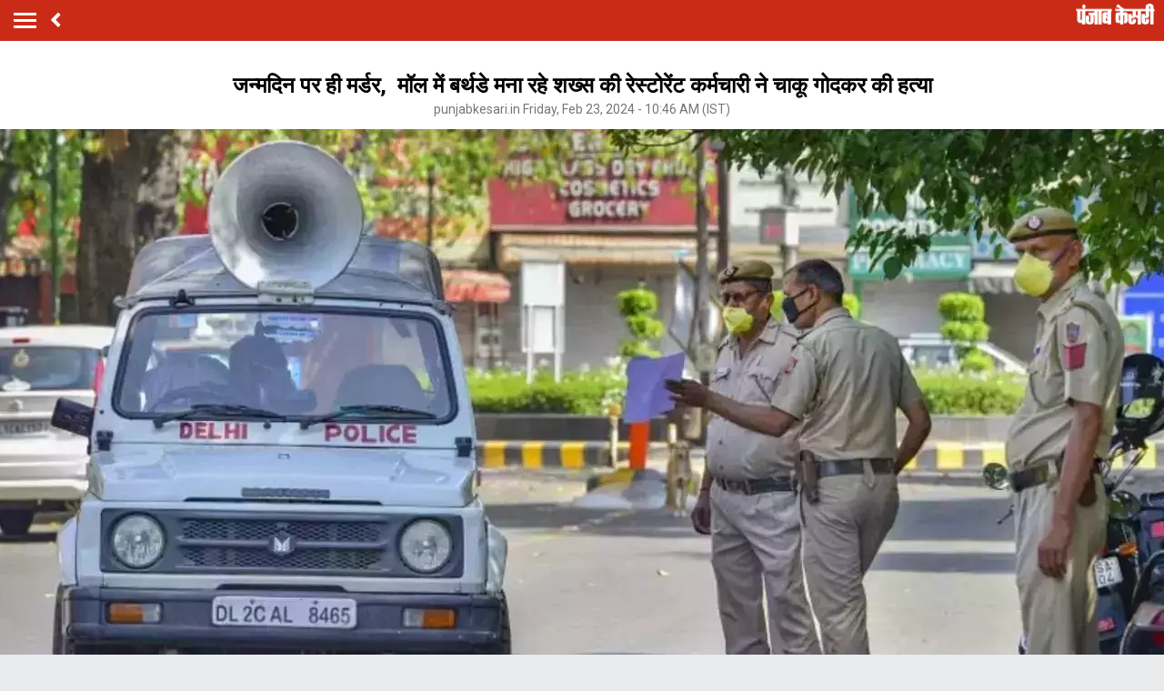

--- FILE ---
content_type: text/html; charset=utf-8
request_url: https://m.punjabkesari.in/national/news/new-delhi-private-bank-employee-birthday-in-mall-delhi-1944835
body_size: 68670
content:

<!doctype html>
<html>
<head>


    <title>जन्मदिन पर ही मर्डर,  मॉल में बर्थडे मना रहे शख्स की रेस्टोरेंट कर्मचारी ने चाकू गोदकर की हत्या - new delhi private bank employee birthday in mall delhi-mobile</title> <meta name="description" content="दिल्ली के एक मॉल में एक निजी बैंक कर्मचारी की कथित तौर पर उस समय हत्या कर दी गई जब वह एक रेस्तरां में अपने दोस्तों के साथ अपना जन्मदिन मना रहा था। पुलिस ने गुरुवार को बताया कि 23 वर्षीय व्यक्ति की पहचान जतिन के रूप में हुई है, जिसकी रेस्तरां कर्मियों के साथ किसी मुद्दे पर लड़ाई के बाद चाकू मारकर हत्या कर दी गई। पुलिस के मुताबिक, घटना की सीसीटीवी फुटेज की जांच के बाद रेस्तरां के मालिक और पांच अन्य लोगों को हिरासत में लिया गया।" /><meta name="news_keywords" content="New Delhi,private bank employee, birthday in mall, Delhi,  restaurant,Pitampura mall" /><meta name="keywords" content="New Delhi,private bank employee, birthday in mall, Delhi,  restaurant,Pitampura mall" /><meta property="og:url" content="https://www.punjabkesari.in/national/news/new-delhi-private-bank-employee-birthday-in-mall-delhi-1944835" /><meta property="og:title" content="जन्मदिन पर ही मर्डर,  मॉल में बर्थडे मना रहे शख्स की रेस्टोरेंट कर्मचारी ने चाकू गोदकर की हत्या - mobile"/><meta property="og:image" content="https://static.punjabkesari.in/multimedia/2024_2image_10_46_138849215675.jpg" /><meta property="og:description" content="दिल्ली के एक मॉल में एक निजी बैंक कर्मचारी की कथित तौर पर उस समय हत्या कर दी गई जब वह एक रेस्तरां में अपने दोस्तों के साथ अपना जन्मदिन मना रहा था। पुलिस ने गुरुवार को बताया कि 23 वर्षीय व्यक्ति की पहचान जतिन के रूप में हुई है, जिसकी रेस्तरां कर्मियों के साथ किसी मुद्दे पर लड़ाई के बाद चाकू मारकर हत्या कर दी गई। पुलिस के मुताबिक, घटना की सीसीटीवी फुटेज की जांच के बाद रेस्तरां के मालिक और पांच अन्य लोगों को हिरासत में लिया गया।" /><meta property="og:type" content="website" /><meta property="og:site_name" content="punjabkesari" /><link rel="canonical" href=https://www.punjabkesari.in/national/news/new-delhi-private-bank-employee-birthday-in-mall-delhi-1944835 /><link rel="amphtml" href=https://m.punjabkesari.in/national/news/new-delhi-private-bank-employee-birthday-in-mall-delhi-1944835?amp /><meta property="article:published_time" content="2024-02-23T10:46:21+05:30" /><link rel="alternate" media="only screen and (max-width: 640px)" href=https://m.punjabkesari.in/national/news/new-delhi-private-bank-employee-birthday-in-mall-delhi-1944835><meta property="article:modified_time" content="2024-02-23T10:46:21+05:30" /><meta property="article:section" content="देश" /><meta property="twitter:card" content="summary" /><meta property="twitter:site" content="@punjabkesari" /><meta property="twitter:title" content="जन्मदिन पर ही मर्डर,  मॉल में बर्थडे मना रहे शख्स की रेस्टोरेंट कर्मचारी ने चाकू गोदकर की हत्या" /><meta property="twitter:description" content="दिल्ली के एक मॉल में एक निजी बैंक कर्मचारी की कथित तौर पर उस समय हत्या कर दी गई जब वह एक रेस्तरां में अपने दोस्तों के साथ अपना जन्मदिन मना रहा था। पुलिस ने गुरुवार को बताया कि 23 वर्षीय व्यक्ति की पहचान जतिन के रूप में हुई है, जिसकी रेस्तरां कर्मियों के साथ किसी मुद्दे पर लड़ाई के बाद चाकू मारकर हत्या कर दी गई। पुलिस के मुताबिक, घटना की सीसीटीवी फुटेज की जांच के बाद रेस्तरां के मालिक और पांच अन्य लोगों को हिरासत में लिया गया।" />
        <meta property="article:tag" content="New Delhi" />
        <meta property="article:tag" content="private bank employee" />
        <meta property="article:tag" content="birthday in mall" />
        <meta property="article:tag" content="Delhi" />
        <meta property="article:tag" content="restaurant" />
        <meta property="article:tag" content="Pitampura mall" />
    <meta http-equiv="ScreenOrientation" content="autoRotate:disabled">
    <meta name="google-site-verification" content="hjhNb-EZewADcdxjFXXa_Lbqg4HJFbzh4n-3VN4WE6s" />
    <meta http-equiv="Content-Type" content="text/html; charset=utf-8" />
    <meta name="theme-color" content="#c92b17">
    <link rel="dns-prefetch" href="https://static.punjabkesari.in" />

    <link rel="dns-prefetch" href="https://securepubads.g.doubleclick.net" />
    <link rel="dns-prefetch" href="http://b.scorecardresearch.com" />
    <link rel="manifest" href="/manifest.json" />
    <link rel="stylesheet" as="style" href="https://fonts.googleapis.com/css?family=Roboto:200,300,400,500,700">
    <!-- <link href="https://fonts.googleapis.com/css?family=Khula:400,700" rel="stylesheet"> -->
    <link rel="stylesheet" as="style" href="https://static.punjabkesari.in/pwa/css/jquery.mCustomScrollbar.min.css" />
    <link rel="stylesheet" href="https://use.fontawesome.com/releases/v5.6.1/css/all.css" integrity="sha384-gfdkjb5BdAXd+lj+gudLWI+BXq4IuLW5IT+brZEZsLFm++aCMlF1V92rMkPaX4PP" crossorigin="anonymous">


    <meta name="viewport" content="width=device-width,minimum-scale=1,initial-scale=1 user-scalable=0">
    <script src="//platform.twitter.com/widgets.js" charset="utf-8"></script>
    <script>var dataLayer = dataLayer ? dataLayer : [];</script>
    <script src="https://static.punjabkesari.in/pwa/js/mWEBDL.js" type="text/javascript"></script>

    <!-- Google Tag Manager -->
    <script>
        (function (w, d, s, l, i) {
            w[l] = w[l] || []; w[l].push({
                'gtm.start':
                    new Date().getTime(), event: 'gtm.js'
            }); var f = d.getElementsByTagName(s)[0],
                j = d.createElement(s), dl = l != 'dataLayer' ? '&l=' + l : ''; j.async = true; j.src =
                    'https://www.googletagmanager.com/gtm.js?id=' + i + dl; f.parentNode.insertBefore(j, f);
        })(window, document, 'script', 'dataLayer', 'GTM-TPWTG5R');

        function customSharing(url) {
            var url = new String(url);
            window.open(url, "share_dialog", "width=400,height=336");
        }
    </script>

    <!-- End Google Tag Manager -->
    <!-- Global site tag (gtag.js) - Google Analytics -->

    <script>
        $(document).ready(function () {
            if ('serviceWorker' in navigator && 'PushManager' in window) {
                (function () {
                    navigator.serviceWorker.register('https://m.punjabkesari.in/sw.js').then(function (registration) {
                        //Registration was successful
                        console.log('ServiceWorker registration successful with scope: ', registration.scope);
                        swRegistration = registration;
                    }, function (err) {
                        console.log('ServiceWorker registration failed: ', err);
                    });
                    // Subscribe to receive message from service worker
                })();
            } else {
                console.log("Service Worker Not Supported!");
            }
        });

        (function (d, s, id) {
            var js, fjs = d.getElementsByTagName(s)[0];
            if (d.getElementById(id)) return;
            js = d.createElement(s); js.id = id;
            js.src = 'https://connect.facebook.net/en_US/sdk.js#xfbml=1&version=v2.11&appId=205275096202503';
            fjs.parentNode.insertBefore(js, fjs);
        }(document, 'script', 'facebook-jssdk'));
    </script>
    <script src="https://securepubads.g.doubleclick.net/tag/js/gpt.js"></script>
    <script>
        window.googletag = window.googletag || { cmd: [] };
        googletag.cmd.push(function () {
            googletag.defineSlot('/15415905/pk_pwa_Story_1', [[336, 280], [320, 100], [300, 250]], 'div-gpt-ad-1561627009002-0').addService(googletag.pubads());
            googletag.defineSlot('/15415905/pk_pwa_story_2', [[320, 100], [300, 250], [336, 280]], 'div-gpt-ad-1561627150276-0').addService(googletag.pubads());
            googletag.defineSlot('/15415905/pk_pwa_story_3', [[336, 280], [300, 250], [320, 100]], 'div-gpt-ad-1561627247669-0').addService(googletag.pubads());
            //googletag.defineSlot('/15415905/Mobile1x1', [1, 1], 'div-gpt-ad-1566806676146-0').addService(googletag.pubads());
            googletag.defineSlot('/15415905/INT_PunjabKesari_PWA', [1, 1], 'div-gpt-ad-1522748316190-0').addService(googletag.pubads());
            googletag.defineOutOfPageSlot('/15415905/Mobile_1x1_2', 'div-gpt-ad-1605692779382-0').addService(googletag.pubads());
            googletag.defineSlot('/15415905/belowarticlepk', [[300, 250], [336, 280]], 'div-gpt-ad-1624602888247-0').addService(googletag.pubads());
            googletag.defineOutOfPageSlot('/15415905/1x1MidArticle', 'div-gpt-ad-1647443007629-0').addService(googletag.pubads());
            googletag.defineSlot('/15415905/1x1_pkjb_2025', [1, 1], 'div-gpt-ad-1752049560957-0').addService(googletag.pubads()); //Added Kajal 9-7-2025 Mailed by Vijaynder Sir
            googletag.pubads().enableSingleRequest();
            googletag.pubads().collapseEmptyDivs();
            googletag.enableServices();
        });
    </script>

     <!--Comscore Tag Start -->
    <script>
        var _comscore = _comscore || [];
        _comscore.push({ c1: "2", c2: "21043170" });
        (function () {
            var s = document.createElement("script"), el = document.getElementsByTagName("script")[0]; s.async = true;
            s.src = "https://sb.scorecardresearch.com/cs/21043170/beacon.js";
            el.parentNode.insertBefore(s, el);
        })();
    </script>
    <noscript>
        <img src="https://sb.scorecardresearch.com/p?c1=2&c2=21043170&cv=2.0&cj=1" />
    </noscript>
      <!--Comscore Tag End -->

    <script src="https://jsc.mgid.com/site/769198.js" async> </script>

    <style type="text/css">
        .backdrcss {
            background: #000;
            position: fixed;
            display: none;
            top: 0;
            bottom: 0;
            left: 0;
            opacity: .7;
            right: 0;
            z-index: 999
        }

        .bottomfixednews {
            display: none;
            background: #f9f9f9;
            border-top-right-radius: 35px;
            border-top-left-radius: 35px;
            position: fixed;
            left: 0;
            right: 0;
            max-width: 600px;
            bottom: 0;
            margin: auto;
            z-index: 9999;
            height: 70%;
            overflow: scroll;
            padding: 20px;
            padding-top: 40px
        }

            .bottomfixednews .newslists a:nth-child(odd) {
                margin-right: 4%
            }

            .bottomfixednews .newsblocks {
                width: 48%;
                float: left;
                box-shadow: 0 0 5px 3px rgb(0 0 0 / 5%);
                background: #fff;
                border-radius: 5px;
                overflow: hidden;
                margin-bottom: 25px
            }

                .bottomfixednews .newsblocks img {
                    width: 100%
                }

                .bottomfixednews .newsblocks p {
                    font-size: 14px;
                    line-height: 23px;
                    margin: 0;
                    padding: 5px;
                    color: #000
                }

        .closeic {
            position: absolute;
            top: 10px;
            width: 25px;
            right: 13px;
            text-align: center;
            height: 25px;
            border-radius: 50%;
            font-size: 15px;
            color: #f70000;
            background: 0 0;
            box-shadow: 0 1px 5px 0 #a5a5a5;
            border: none
        }

        .slidercustom {
            display: inline-block
        }

            .slidercustom p {
                color: #000;
                font-weight: 600;
                margin: 0;
                font-size: 14px;
                max-width: 180px;
                height: 56px;
                overflow: hidden
            }

            .slidercustom img {
                max-width: 70px;
                margin-left: 10px;
                height: 50px
            }

            .slidercustom a {
                display: flex;
                background: #fff;
                padding: 10px 15px;
                text-align: left;
                align-items: center;
                box-shadow: 0 0 8px 1px #989a9c;
                font-size: 12px;
                margin: 10px
            }

        .swiper-container {
            width: 100%;
            height: 100%;
            overflow: hidden;
            border-radius: 4px
        }

        .swiper-slide {
            text-align: center;
            font-size: 32px;
            color: #fff;
            cursor: grab;
            display: -webkit-box;
            display: -ms-flexbox;
            display: -webkit-flex;
            display: flex;
            -webkit-box-pack: center;
            -ms-flex-pack: center;
            -webkit-justify-content: center;
            justify-content: center;
            -webkit-box-align: center;
            -ms-flex-align: center;
            -webkit-align-items: center;
            align-items: center
        }

        .mostreadn {
            clear: both;
            padding: 12px 20px;
            background: #f5f5f5;
            display: none
        }

        .swiper-button-next {
            align-items: center;
            display: flex;
            padding: 10px;
            font-size: 24px
        }

        .swaps {
            margin: 0 auto;
            width: 95%;
            display: none
        }

        .swiper-wrapper {
            display: inline-flex
        }

        body {
            font-size: 14px;
            text-decoration: none;
            padding: 0;
            margin: 0;
            font-family: Roboto;
            background: #e9eaec
        }

        .maincontainer {
            display: inline-block;
            width: 100%
        }

        .fixpositon {
            position: fixed;
            left: 0;
            right: 0;
            top: 0;
            bottom: 0
        }

        .mCSB_inside > .mCSB_container {
            margin-right: 0
        }

        .sidebardrop .mCSB_draggerContainer {
            opacity: 0;
            visibility: hidden
        }

        a {
            text-decoration: none
        }

        .topheader {
            width: 100%;
            float: left;
            background: #c92b17;
            padding: 4px 0
        }

        .togglebar {
            cursor: pointer;
            float: left;
            width: 25px;
            padding: 5px;
            margin: 5px 0
        }

            .togglebar span {
                width: 100%;
                float: left;
                height: 3px;
                margin-bottom: 4px;
                background: #fff
            }

                .togglebar span:last-child {
                    margin-bottom: 0
                }

        .container-fluid {
            padding: 0 10px
        }

        header {
            float: left;
            width: 100%
        }

        .sidebardrop {
            width: 75%;
            color: #fff;
            position: fixed;
            padding-top: 5px;
            top: 0;
            left: -100%;
            right: 0;
            background: #333;
            bottom: 0;
            height: auto;
            transition: all .3s ease;
            -webkit-transition: all .3s ease;
            -moz-transition: all .3s ease;
            -ms-transition: all .3s ease;
            -o-transition: all .3s ease;
            z-index: 9
        }

            .sidebardrop .cross {
                float: right;
                padding: 5px 20px 12px;
                font-size: 20px;
                color: #fff;
                cursor: pointer
            }

        .sidebarIn {
            left: 0
        }

        .sidebarOut {
            left: -100%
        }

        .ampimg {
            max-width: 100%;
            max-height: 100%
        }

        .menubar {
            float: left;
            width: 100%;
            margin-bottom: 3.5em
        }

        ul {
            padding: 0;
            margin: 0;
            list-style: none
        }

        .menubar ul li {
            border-left: 5px solid transparent;
            padding: 0 15px
        }

            .menubar ul li:last-child a {
                border-bottom: 1px solid #909090
            }

            .menubar ul li a {
                padding: 15px 0;
                font-size: 17px;
                color: #fff;
                display: inline-block;
                width: 100%;
                text-decoration: none;
                border-top: 1px solid #585858
            }

                .menubar ul li a:active, .menubar ul li a:focus, .menubar ul li a:visited {
                    background: 0 0
                }

            .menubar ul li.active {
                background: #777;
                outline: 0;
                border-left: 5px solid #fe0003
            }

            .menubar ul li a img {
                float: right;
                margin-right: 10px
            }

        .sliderbar {
            display: inline-block;
            width: 100%;
            overflow-x: hidden;
            overflow-y: scroll;
            height: 100%
        }

        .storycount {
            display: inline-block;
            font-size: 16px;
            color: #fff;
            vertical-align: top;
            margin: 9px 0 0 12px
        }

        .maincontainer {
            display: inline-block;
            width: 100%
        }

        .storypage {
            display: inline-block;
            text-align: center;
            width: 100%;
            background: #fff
        }

            .storypage img {
                display: inline-block;
                width: 100%
            }

            .storypage h1 {
                font-size: 24px;
                text-align: center;
                color: #000;
                margin-bottom: 0;
                line-height: 30px;
                font-weight: 700;
                padding: 0 15px;
                margin-top: 1.2em
            }

        .description {
            display: inline-block;
            width: 100%
        }

            .description p {
                font-size: 18px;
                color: #000;
                text-align: justify;
                line-height: 26px;
                padding: 0 15px
            }

        .backbtn {
            cursor: pointer;
            float: left;
            padding-top: 4px;
            margin-left: 10px;
            font-size: 25px;
            color: #fff
        }

        .storypage > p {
            font-size: 14px;
            color: #777575;
            margin-top: 3px;
            padding: 0 15px
        }

        .flright {
            float: right;
            margin-top: 8px;
            text-align: right
        }

            .flright a {
                font-size: 15px;
                color: #fff;
                vertical-align: top;
                display: inline-block;
                float: right;
                margin-left: 10px
            }

                .flright a > i {
                    font-size: 25px;
                    vertical-align: top;
                    margin-top: -2px;
                    margin-left: 5px
                }

        .save_btn {
            background: 0 0;
            border: none;
            display: inline-block;
            text-align: right;
            margin-left: 5px
        }

        .socialicon {
            display: inline-block;
            width: 100%
        }

            .socialicon ul li {
                display: inline-block;
                margin: 10px 5px 5px 5px
            }

                .socialicon ul li a {
                    font-size: 23px;
                    color: #fff;
                    width: 44px;
                    height: 44px;
                    line-height: 44px;
                    display: inline-block;
                    border-radius: 50%
                }

                .socialicon ul li:nth-child(1) a {
                    background: #4267b2
                }

                .socialicon ul li:nth-child(2) a {
                    background: #1c9cea
                }

                .socialicon ul li:nth-child(3) a {
                    background: #00e676
                }

        .tag_section {
            float: left;
            width: 100%;
            text-align: left
        }

            .tag_section ul {
                padding: 0 15px
            }

            .tag_section li {
                display: inline-block;
                line-height: initial;
                margin-right: 5px;
                margin-bottom: 10px
            }

                .tag_section li a {
                    color: #6b6861;
                    background: #eee;
                    display: inline-block;
                    padding: 1px 10px;
                    border-radius: 50px;
                    font-size: 12px
                }

        .author_section {
            display: inline-block;
            float: left;
            margin-top: 1.5em;
            padding: 0 15px 20px
        }

        .author_img {
            width: 45px;
            height: 45px;
            display: inline-block;
            border-radius: 50%;
            overflow: hidden;
            float: left
        }

            .author_img img {
                width: 100%;
                height: 100%
            }

        .author_desc {
            text-align: left;
            padding-left: 15px;
            float: left
        }

            .author_desc h2 {
                margin: 0;
                font-size: 16px
            }

            .author_desc p {
                margin-top: 2px;
                font-size: 13px
            }

        .ad {
            text-align: center;
            margin-top: 5px
        }

        p img {
            width: 100% !important
        }

        .newscard {
            display: inline-block;
            width: 100%;
            margin-top: 5px;
            text-align: left
        }

            .newscard .cardview {
                display: inline-block;
                width: 100%;
                background: #fff
            }

        .cardview .timeupdata {
            font-size: 12px;
            float: left;
            color: #adaab2;
            text-decoration: none
        }

        .cardview h2 {
            display: inline-block;
            vertical-align: top;
            margin: 0;
            background: #d8d4d4;
            padding: 3px 5px;
            text-decoration: none;
            color: grey;
            font-size: 11px;
            margin-left: 10px;
            border-radius: 15px;
            font-weight: 400
        }

        .cardview .container-fluid {
            margin-top: 10px;
            display: inline-block;
            width: 55%;
            float: left
        }

            .cardview .container-fluid h3 {
                font-size: 16px;
                text-decoration: none;
                color: #333;
                text-decoration: none;
                max-height: 44px;
                line-height: 24px;
                overflow: hidden;
                padding-right: 5px
            }

        .imgblock {
            display: inline-block;
            float: right;
            padding-right: 10px;
            vertical-align: top;
            margin-top: 20px
        }

            .imgblock img {
                margin-right: 2px;
                max-height: 125px;
                display: inline-flex;
                max-width: 120px
            }

        .sharesection {
            background: #fff;
            display: inline-block;
            width: 100%;
            padding: 10px 0
        }

            .sharesection > ul {
                display: table;
                width: 100%
            }

                .sharesection > ul > li {
                    display: table-cell;
                    text-align: center
                }

            .sharesection li img {
                vertical-align: top;
                margin-right: 5px;
                max-width: 20px
            }

            .sharesection li a {
                font-size: 15px;
                font-weight: 700;
                color: #7d7885
            }

        .mCSB_inside > .mCSB_container {
            margin-right: 0
        }

        .sidebardrop .mCSB_draggerContainer {
            opacity: 0;
            visibility: hidden
        }

        .mCSB_draggerContainer {
            opacity: 0
        }

        .fixpositon {
            position: fixed;
            left: 0;
            right: 0;
            top: 0;
            bottom: 0
        }

        .kesarilogo img {
            max-width: 87px;
            max-height: 23px
        }

        .sharelink {
            position: relative
        }

            .sharelink .shareli {
                width: 114px;
                position: absolute;
                border-radius: 5px;
                background: #fff;
                z-index: 999;
                text-align: left;
                padding: 10px;
                bottom: 29px;
                right: 12px;
                margin: auto;
                box-shadow: #00000057 0 -1px 8px 0;
                display: none
            }

                .sharelink .shareli li {
                    margin: 0 0 14px 0;
                    width: 100%
                }

                    .sharelink .shareli li:last-child {
                        margin-bottom: 0
                    }

                    .sharelink .shareli li a {
                        color: #000
                    }

                        .sharelink .shareli li a i {
                            font-size: 22px;
                            color: #000;
                            float: right
                        }

                        .sharelink .shareli li a .fa-facebook {
                            color: #3b5998
                        }

                        .sharelink .shareli li a .fa-twitter {
                            color: #55acee
                        }

                        .sharelink .shareli li a .fa-linkedin {
                            color: #0080b2
                        }

                        .sharelink .shareli li a .fa-google-plus {
                            color: #dd4b39
                        }

        .socialicon ul li:last-child {
            margin: 0;
            position: relative;
            top: 13px;
        }
    </style>

   
</head>

<body onload="storyp('2/23/2024 10:46:21 AM', 'National', '1944835','https://www.punjabkesari.in/national/news/new-delhi-private-bank-employee-birthday-in-mall-delhi-1944835', 'text', 'Friday', '10', 'New Delhi,private bank employee, birthday in mall, Delhi,  restaurant,Pitampura mall', 'Anu Malhotra', 'National','24', '10', '420','new delhi private bank employee birthday in mall delhi')">
    <!-- Google Tag Manager (noscript) -->
    <noscript>
        <iframe src="https://www.googletagmanager.com/ns.html?id=GTM-TPWTG5R"
                height="0" width="0" style="display:none;visibility:hidden"></iframe>
    </noscript>
    <!-- End Google Tag Manager (noscript) -->
    <header>
        <nav class="topheader">
            <div class="container-fluid">
                <div class="togglebar">
                    <span></span>
                    <span></span>
                    <span></span>
                </div>
                <a itemprop="url" id="backlink" href="#" class="backbtn" onclick="goBack()"><i class="fas fa-angle-left"></i></a>
                <div id="dvhome" class="kesarilogo custlogg" onclick="logoPK()"><a itemprop="url" style="float:right;" href="https://m.punjabkesari.in"><img alt="punjabkesari" src="https://static.punjabkesari.in/pwa/punjabkesari.png" width="228" height="61"></a></div>
                <p class="storycount"></p>

                    <div class="flright" id="dv_nextstory" style="display:none;">
                        <a itemprop="url" id="nxtlink" href="#">Next<i class="fas fa-angle-right"></i></a>
                    </div>
            </div>
        </nav>

        <!-- sidebar -->
        <div class="sidebardrop">
            <a itemprop="url" href="#" class="cross"><i class="fas fa-times"></i></a>
            <div class="sliderbar ">
                <div class="menubar">
                    <ul>

<li class="active"><a itemprop="url" href="https://m.punjabkesari.in/">Home<img src="https://static.punjabkesari.in/pwa/r1.png" alt="Home" width="13px" height="22px"></a></li><li><a itemprop="url" href="https://m.punjabkesari.in/top-news">मुख्य खबरें<img src="https://static.punjabkesari.in/pwa/r1.png" alt="मुख्य खबरें" width="13px" height="22px"></a></li><li><a itemprop="url" href="https://m.punjabkesari.in/video">Punjab Kesari TV<img src="https://static.punjabkesari.in/pwa/r1.png" alt="Punjab Kesari TV" width="13px" height="22px"></a></li><li><a itemprop="url" href="https://m.punjabkesari.in/national">देश<img src="https://static.punjabkesari.in/pwa/r1.png" alt="देश" width="13px" height="22px"></a></li><li><a itemprop="url" href="https://m.punjab.punjabkesari.in/">पंजाब<img src="https://static.punjabkesari.in/pwa/r1.png" alt="पंजाब" width="13px" height="22px"></a></li><li><a itemprop="url" href="https://m.chandigarh.punjabkesari.in">चंडीगढ़<img src="https://static.punjabkesari.in/pwa/r1.png" alt="चंडीगढ़" width="13px" height="22px"></a></li><li><a itemprop="url" href="https://m.himachal.punjabkesari.in/">हिमाचल प्रदेश<img src="https://static.punjabkesari.in/pwa/r1.png" alt="हिमाचल प्रदेश" width="13px" height="22px"></a></li><li><a itemprop="url" href="https://m.haryana.punjabkesari.in/">हरियाणा<img src="https://static.punjabkesari.in/pwa/r1.png" alt="हरियाणा" width="13px" height="22px"></a></li><li><a itemprop="url" href="https://m.jammukashmir.punjabkesari.in">जम्मू कश्मीर<img src="https://static.punjabkesari.in/pwa/r1.png" alt="जम्मू कश्मीर" width="13px" height="22px"></a></li><li><a itemprop="url" href="https://m.up.punjabkesari.in/">उत्तर प्रदेश<img src="https://static.punjabkesari.in/pwa/r1.png" alt="उत्तर प्रदेश" width="13px" height="22px"></a></li><li><a itemprop="url" href="https://m.punjabkesari.in/national/delhi">दिल्ली<img src="https://static.punjabkesari.in/pwa/r1.png" alt="दिल्ली" width="13px" height="22px"></a></li><li><a itemprop="url" href="https://m.rajasthan.punjabkesari.in">राजस्थान<img src="https://static.punjabkesari.in/pwa/r1.png" alt="राजस्थान" width="13px" height="22px"></a></li><li><a itemprop="url" href="https://m.mp.punjabkesari.in/">मध्य प्रदेश<img src="https://static.punjabkesari.in/pwa/r1.png" alt="मध्य प्रदेश" width="13px" height="22px"></a></li><li><a itemprop="url" href="https://m.uttarakhand.punjabkesari.in">उत्तराखंड<img src="https://static.punjabkesari.in/pwa/r1.png" alt="उत्तराखंड" width="13px" height="22px"></a></li><li><a itemprop="url" href="https://m.bihar.punjabkesari.in/">बिहार<img src="https://static.punjabkesari.in/pwa/r1.png" alt="बिहार" width="13px" height="22px"></a></li><li><a itemprop="url" href="https://m.gadget.punjabkesari.in/">Gadgets<img src="https://static.punjabkesari.in/pwa/r1.png" alt="Gadgets" width="13px" height="22px"></a></li><li><a itemprop="url" href="https://m.gadget.punjabkesari.in/automobile">ऑटोमोबाइल<img src="https://static.punjabkesari.in/pwa/r1.png" alt="ऑटोमोबाइल" width="13px" height="22px"></a></li><li><a itemprop="url" href="https://m.punjabkesari.in/education-and-jobs">शिक्षा/नौकरी<img src="https://static.punjabkesari.in/pwa/r1.png" alt="शिक्षा/नौकरी" width="13px" height="22px"></a></li><li><a itemprop="url" href="https://m.sports.punjabkesari.in/">खेल<img src="https://static.punjabkesari.in/pwa/r1.png" alt="खेल" width="13px" height="22px"></a></li><li><a itemprop="url" href="https://bollywood.punjabkesari.in/">मनोरंजन<img src="https://static.punjabkesari.in/pwa/r1.png" alt="मनोरंजन" width="13px" height="22px"></a></li><li><a itemprop="url" href="https://m.punjabkesari.in/jharkhand">झारखंड<img src="https://static.punjabkesari.in/pwa/r1.png" alt="झारखंड" width="13px" height="22px"></a></li><li><a itemprop="url" href="https://m.punjabkesari.in/international">विदेश<img src="https://static.punjabkesari.in/pwa/r1.png" alt="विदेश" width="13px" height="22px"></a></li><li><a itemprop="url" href="https://m.punjabkesari.in/business">बिज़नेस<img src="https://static.punjabkesari.in/pwa/r1.png" alt="बिज़नेस" width="13px" height="22px"></a></li><li><a itemprop="url" href="https://m.punjabkesari.in/dharm">धर्म/कुंडली टीवी<img src="https://static.punjabkesari.in/pwa/r1.png" alt="धर्म/कुंडली टीवी" width="13px" height="22px"></a></li><li><a itemprop="url" href="https://m.nari.punjabkesari.in/">नारी<img src="https://static.punjabkesari.in/pwa/r1.png" alt="नारी" width="13px" height="22px"></a></li><li><a itemprop="url" href="https://m.punjabkesari.in/blogs">Opinion<img src="https://static.punjabkesari.in/pwa/r1.png" alt="Opinion" width="13px" height="22px"></a></li><li><a itemprop="url" href="https://m.punjabkesari.in/article">Editorial<img src="https://static.punjabkesari.in/pwa/r1.png" alt="Editorial" width="13px" height="22px"></a></li><li><a itemprop="url" href="https://m.punjabkesari.in/gallery">Photos<img src="https://static.punjabkesari.in/pwa/r1.png" alt="Photos" width="13px" height="22px"></a></li><li><a itemprop="url" href="https://m.punjabkesari.in/viral-stories">Viral Stories<img src="https://static.punjabkesari.in/pwa/r1.png" alt="Viral Stories" width="13px" height="22px"></a></li><li><a itemprop="url" href="https://m.punjabkesari.in/yum">Yum<img src="https://static.punjabkesari.in/pwa/r1.png" alt="Yum" width="13px" height="22px"></a></li><li><a itemprop="url" href="https://m.punjabkesari.in/health-plus">Health +<img src="https://static.punjabkesari.in/pwa/r1.png" alt="Health +" width="13px" height="22px"></a></li><li><a itemprop="url" href="https://m.punjabkesari.in/notification">Notification Hub<img src="https://static.punjabkesari.in/pwa/r1.png" alt="Notification Hub" width="13px" height="22px"></a></li><li><a itemprop="url" href="https://epaper.punjabkesari.in/">Epaper<img src="https://static.punjabkesari.in/pwa/r1.png" alt="Epaper" width="13px" height="22px"></a></li><li><a itemprop="url" href="">Settings<img src="https://static.punjabkesari.in/pwa/r1.png" alt="Settings" width="13px" height="22px"></a></li>
                    </ul>
                </div>

            </div>
        </div>
        <!-- sidebar -->
    </header>

    <div class="maincontainer storypage">

<div class="ad">
    <!-- /15415905/1x1_pkjb_2025 -->
    <div id='div-gpt-ad-1752049560957-0'>
        <script>
            googletag.cmd.push(function() { googletag.display('div-gpt-ad-1752049560957-0'); });
        </script>
    </div>
</div>

        <div id="cus_ban" class="ad"></div>

        <div class="storypage">

            <h1>जन्मदिन पर ही मर्डर,  मॉल में बर्थडे मना रहे शख्स की रेस्टोरेंट कर्मचारी ने चाकू गोदकर की हत्या</h1>
            <p itemprop="uploadtime">punjabkesari.in Friday, Feb 23, 2024 - 10:46 AM (IST)</p>
                <img itemprop="image" src="https://static.punjabkesari.in/multimedia/2024_2image_10_46_138849215675.jpg" layout="responsive" />
            <div class="socialicon">
                <ul>

                    <li><a itemprop="url" href="https://www.facebook.com/sharer/sharer.php?u=https://www.punjabkesari.in/national/news/new-delhi-private-bank-employee-birthday-in-mall-delhi-1944835" target="_blank" onclick="clickOnSocialShare('Facebook','2/23/2024 10:46:21 AM','National','1944835','https://www.punjabkesari.in/national/news/new-delhi-private-bank-employee-birthday-in-mall-delhi-1944835','text', 'Friday','10','New Delhi,private bank employee, birthday in mall, Delhi,  restaurant,Pitampura mall','Anu Malhotra','National','24','10','420', 'new delhi private bank employee birthday in mall delhi')"><i class="fab fa-facebook-f"></i></a></li>
                    <li><a itemprop="url" href="http://twitter.com/share?text=जन्मदिन पर ही मर्डर, &#xA0;मॉल में बर्थडे मना रहे शख्स की रेस्टोरेंट कर्मचारी ने चाकू गोदकर की हत्या&url=https://www.punjabkesari.in/national/news/new-delhi-private-bank-employee-birthday-in-mall-delhi-1944835" onclick="clickOnSocialShare('Twitter','2/23/2024 10:46:21 AM','National','1944835','https://www.punjabkesari.in/national/news/new-delhi-private-bank-employee-birthday-in-mall-delhi-1944835','text', 'Friday','10','New Delhi,private bank employee, birthday in mall, Delhi,  restaurant,Pitampura mall','Anu Malhotra','National','24','10','420', 'new delhi private bank employee birthday in mall delhi')"><i class="fab fa-twitter"></i></a></li>
                    <li><a itemprop="url" href="http://api.whatsapp.com/send?text=जन्मदिन पर ही मर्डर, &#xA0;मॉल में बर्थडे मना रहे शख्स की रेस्टोरेंट कर्मचारी ने चाकू गोदकर की हत्या-https://www.punjabkesari.in/national/news/new-delhi-private-bank-employee-birthday-in-mall-delhi-1944835" onclick="clickOnSocialShare('Whatsapp','2/23/2024 10:46:21 AM','National','1944835','https://www.punjabkesari.in/national/news/new-delhi-private-bank-employee-birthday-in-mall-delhi-1944835','text', 'Friday','10','New Delhi,private bank employee, birthday in mall, Delhi,  restaurant,Pitampura mall','Anu Malhotra','National','24','10','420', 'new delhi private bank employee birthday in mall delhi')" data-action="share/whatsapp/share" target="_blank"><i class="fab fa-whatsapp"></i></a></li>
                    <li></li>
                </ul>
            </div>
            <div class="ad">
                <!-- /15415905/pk_pwa_story_2 -->
                <div id='div-gpt-ad-1561627150276-0'>
                    <script>
                        googletag.cmd.push(function () { googletag.display('div-gpt-ad-1561627150276-0'); });
                    </script>
                </div>
            </div>
            <div class="description">
                <p><strong>नेशनल डेस्क: &nbsp;</strong>दिल्ली के एक मॉल में एक निजी बैंक कर्मचारी की कथित तौर पर उस समय हत्या कर दी गई जब वह एक रेस्तरां में अपने दोस्तों के साथ अपना जन्मदिन मना रहा था। पुलिस ने गुरुवार को बताया कि 23 वर्षीय व्यक्ति की पहचान जतिन के रूप में हुई है, जिसकी रेस्तरां कर्मियों के साथ किसी मुद्दे पर लड़ाई के बाद चाकू मारकर हत्या कर दी गई। पुलिस के मुताबिक, घटना की सीसीटीवी फुटेज की जांच के बाद रेस्तरां के मालिक और पांच अन्य लोगों को हिरासत में लिया गया।</p>

<p><strong>पीतमपुरा मॉल में क्या हुआ?</strong><br />
बुद्ध विहार इलाके का रहने वाला पीड़ित बुधवार को अपने दोस्तों के साथ अपना जन्मदिन मनाने के लिए पीतमपुरा के वर्दमान मॉल स्थित एक रेस्तरां में गया था। हालांकि, रेस्तरां कर्मियों और जतिन के बीच तीखी बहस हो गई। झगड़ा बढ़ने पर जतिन के सीने में चाकू मार दिया गया। उसके दो दोस्त, जिनकी पहचान वरद और प्रशान के रूप में हुई है, जब उन्होंने हस्तक्षेप करने और उसे बचाने की कोशिश की तो उन्हें भी चोटें आईं। चाकू लगने के बाद पीड़ित को अस्पताल ले जाया गया जहां डॉक्टरों ने उसे मृत घोषित कर दिया।</p>

<p>&nbsp;&ldquo;यह सब रेस्तरां कर्मचारियों के साथ कुछ गलतफहमी के कारण शुरू हुआ। एक वरिष्ठ पुलिस अधिकारी ने कहा, &#39;&#39;मजदूरों और जतिन के बीच झगड़ा हो गया, जिसके बाद जतिन के सीने में चाकू घोंप दिया गया और हस्तक्षेप करने पर उसके दो दोस्तों को भी चोटें आईं।&#39;&#39;</p>

<p>पुलिस को बुधवार सुबह 6.30 बजे बीएम अस्पताल से एक पीसीआर कॉल मिली, जिसमें एक व्यक्ति को गंभीर चोटों के कारण वहां भर्ती कराया गया था। कॉल के बाद एसीपी मंगोलपुरी और मंगोलपुरी के SHO समेत पुलिस टीम मौके पर पहुंची. &ldquo;प्रारंभिक जांच से दुर्घटना का पता चला है। हालांकि, आगे की पूछताछ से पता चला कि यह एक होटल में झगड़े की घटना थी, &rdquo;अधिकारी ने कहा। स्थानीय पूछताछ के बाद पता चला कि यह घटना तब हुई जब जतिन अपने दोस्तों के साथ पीतमपुरा मॉल के एक रेस्तरां में अपने जन्मदिन की पार्टी कर रहा था।</p>

<p><strong>एफआईआर दर्ज, 6 हिरासत में</strong><br />
इसके बाद, हत्या सहित भारतीय दंड संहिता की संबंधित धाराओं के तहत एक प्राथमिकी दर्ज की गई और छह लोगों को हिरासत में लिया गया। पुलिस ने बताया कि मामले की गंभीरता को देखते हुए एक टीम भी गठित की गई. टीम ने घटना के सीसीटीवी कैमरे के फुटेज हासिल किए, स्थानीय जानकारी एकत्र की और गवाहों से उचित पूछताछ की। पुलिस ने कहा कि मामले में आगे की जांच जारी है।</p>

<p><br />
&nbsp;</p>

                <br />

            </div>
            <!-- /15415905/1x1MidArticle -->
            <!--<div id='div-gpt-ad-1647443007629-0'>
                <script>
                    googletag.cmd.push(function () { googletag.display('div-gpt-ad-1647443007629-0'); });
                </script>
            </div>-->

            <div class="tag_section">
                <ul>
                        <li><a itemprop="url" onclick="articleTag2('New Delhi','2/23/2024 10:46:21 AM','National','1944835','https://www.punjabkesari.in/national/news/new-delhi-private-bank-employee-birthday-in-mall-delhi-1944835','text', 'Friday','10','New Delhi,private bank employee, birthday in mall, Delhi,  restaurant,Pitampura mall','Anu Malhotra','National','24','10','420', 'new delhi private bank employee birthday in mall delhi')" href="https://m.punjabkesari.in/tags/new-delhi">New Delhi</a></li>
                        <li><a itemprop="url" onclick="articleTag2('private bank employee','2/23/2024 10:46:21 AM','National','1944835','https://www.punjabkesari.in/national/news/new-delhi-private-bank-employee-birthday-in-mall-delhi-1944835','text', 'Friday','10','New Delhi,private bank employee, birthday in mall, Delhi,  restaurant,Pitampura mall','Anu Malhotra','National','24','10','420', 'new delhi private bank employee birthday in mall delhi')" href="https://m.punjabkesari.in/tags/private-bank-employee">private bank employee</a></li>
                        <li><a itemprop="url" onclick="articleTag2('birthday in mall','2/23/2024 10:46:21 AM','National','1944835','https://www.punjabkesari.in/national/news/new-delhi-private-bank-employee-birthday-in-mall-delhi-1944835','text', 'Friday','10','New Delhi,private bank employee, birthday in mall, Delhi,  restaurant,Pitampura mall','Anu Malhotra','National','24','10','420', 'new delhi private bank employee birthday in mall delhi')" href="https://m.punjabkesari.in/tags/birthday-in-mall"> birthday in mall</a></li>
                        <li><a itemprop="url" onclick="articleTag2('Delhi','2/23/2024 10:46:21 AM','National','1944835','https://www.punjabkesari.in/national/news/new-delhi-private-bank-employee-birthday-in-mall-delhi-1944835','text', 'Friday','10','New Delhi,private bank employee, birthday in mall, Delhi,  restaurant,Pitampura mall','Anu Malhotra','National','24','10','420', 'new delhi private bank employee birthday in mall delhi')" href="https://m.punjabkesari.in/tags/delhi"> Delhi</a></li>
                        <li><a itemprop="url" onclick="articleTag2('restaurant','2/23/2024 10:46:21 AM','National','1944835','https://www.punjabkesari.in/national/news/new-delhi-private-bank-employee-birthday-in-mall-delhi-1944835','text', 'Friday','10','New Delhi,private bank employee, birthday in mall, Delhi,  restaurant,Pitampura mall','Anu Malhotra','National','24','10','420', 'new delhi private bank employee birthday in mall delhi')" href="https://m.punjabkesari.in/tags/restaurant">  restaurant</a></li>
                        <li><a itemprop="url" onclick="articleTag2('Pitampura mall','2/23/2024 10:46:21 AM','National','1944835','https://www.punjabkesari.in/national/news/new-delhi-private-bank-employee-birthday-in-mall-delhi-1944835','text', 'Friday','10','New Delhi,private bank employee, birthday in mall, Delhi,  restaurant,Pitampura mall','Anu Malhotra','National','24','10','420', 'new delhi private bank employee birthday in mall delhi')" href="https://m.punjabkesari.in/tags/pitampura-mall">Pitampura mall</a></li>
                </ul>
            </div>


            <h3 itemprop="name" class="mostreadn">सबसे ज्यादा पढ़े गए</h3>
            <!-- Swiper starts  -->
            <section class="swaps">
                <!--    <div class="swiper-button-next"><i class="fas fa-angle-left"></i></div> -->
                <div class="swiper-container">
                    <div class="swiper-wrapper">
                    </div>
                </div>
                <!-- <div class="swiper-button-next"><i class="fas fa-angle-right"></i></div> -->

            </section>
            <!-- Swiper Ends -->
                <div class="author_section">
                    <div class="author_img">
                        <img itemprop="image" src="https://static.punjabkesari.in/author/dummyuser.png" alt="" width="45px" height="45px" class="img-responsive">
                    </div>
                    <div class="author_desc">
                        <h2 itemprop="name">Content Writer </h2>
                            <p itemprop="Editor">Anu Malhotra</p>
                    </div>
                </div>
                <div class="ad">
                    <!-- /15415905/pk_pwa_story_3 -->
                    <div id='div-gpt-ad-1561627247669-0'>
                        <script>
                            googletag.cmd.push(function () { googletag.display('div-gpt-ad-1561627247669-0'); });
                        </script>
                    </div>
                </div>

        </div>


        <!--<div class="ad">-->
        <!-- /15415905/belowarticlepk -->
        <!--<div id='div-gpt-ad-1624602888247-0' style='min-width: 300px; min-height: 250px;'>
                <script>
                    googletag.cmd.push(function () { googletag.display('div-gpt-ad-1624602888247-0'); });
                </script>
            </div>
        </div>-->

        <div id="fbcomnt">
            <div class="fb-comments" width="100%" data-href="https://www.punjabkesari.in/national/news/new-delhi-private-bank-employee-birthday-in-mall-delhi-1944835" data-numposts="5"></div>
            <div id="fb-root"></div>
        </div>

       
        <div class="ad">
        </div>
        <div>

            
        </div>
         <div>

                <h2>Related News</h2>
                    <div class="newscard">
                        <a href="https://m.punjabkesari.in/national/news/a-bloody-incident-at-malad-railway-station-a-professor-was-stabbed-to-death-2282429" class="cardview">
                            <div class="container-fluid">

                                <h3 itemprop="title"> मुंबई के मलाड रेलवे स्टेशन पर खूनी वारदात, प्रोफेसर की चाकू गोदकर हत्या; यात्रियों में दहशत</h3>
                            </div>
                            <div class="imgblock d">
                                <img itemprop="image" src="https://img.punjabkesari.in/multimedia/110/0/0X0/0/static.punjabkesari.in/2026_1image_03_33_02382410300-ll.jpg" alt="मुंबई के मलाड रेलवे स्टेशन पर खूनी वारदात, प्रोफेसर की चाकू गोदकर हत्या; यात्रियों में दहशत" width="110" height="75" layout="responsive" />
                            </div>
                        </a>
                    </div>
                    <div class="newscard">
                        <a href="https://m.punjabkesari.in/national/news/a-minor-stabbed-his-friend-to-death-after-the-latter-asked-for-the-rs-1100-2282166" class="cardview">
                            <div class="container-fluid">

                                <h3 itemprop="title"> दोस्ती का शर्मनाक अंत! उधारी के 1100 रुपये मांगने पर नाबालिग ने दोस्त को चाकुओं से गोदा, CCTV में कैद हुई वारदात</h3>
                            </div>
                            <div class="imgblock d">
                                <img itemprop="image" src="https://img.punjabkesari.in/multimedia/110/0/0X0/0/static.punjabkesari.in/2026_1image_15_16_081178376doi-ll.jpg" alt="दोस्ती का शर्मनाक अंत! उधारी के 1100 रुपये मांगने पर नाबालिग ने दोस्त को चाकुओं से गोदा, CCTV में कैद हुई वारदात" width="110" height="75" layout="responsive" />
                            </div>
                        </a>
                    </div>
                    <div class="newscard">
                        <a href="https://m.punjabkesari.in/national/news/college-professor-murder-mumbai-2282421" class="cardview">
                            <div class="container-fluid">

                                <h3 itemprop="title"> मुंबई लोकल में धारदार चाकू से प्रोफेसर की हत्या, CCTV में कैद हुआ खौफनाक वाकया</h3>
                            </div>
                            <div class="imgblock d">
                                <img itemprop="image" src="https://img.punjabkesari.in/multimedia/110/0/0X0/0/static.punjabkesari.in/2026_1image_11_08_056520840murder-ll.jpg" alt="मुंबई लोकल में धारदार चाकू से प्रोफेसर की हत्या, CCTV में कैद हुआ खौफनाक वाकया" width="110" height="75" layout="responsive" />
                            </div>
                        </a>
                    </div>
                    <div class="newscard">
                        <a href="https://m.punjabkesari.in/national/news/a-man-murdered-his-elderly-mother-allegedly-due-to-suspicions-of-witchcraft-2284665" class="cardview">
                            <div class="container-fluid">

                                <h3 itemprop="title"> शख्स ने बुजुर्ग मां की कर दी हत्या, जादू टोना का शक... पुलिस ने किया गिरफ्तार</h3>
                            </div>
                            <div class="imgblock d">
                                <img itemprop="image" src="https://img.punjabkesari.in/multimedia/110/0/0X0/0/static.punjabkesari.in/2026_1image_19_21_331542713arrestinhamirpur-ll.jpg" alt="शख्स ने बुजुर्ग मां की कर दी हत्या, जादू टोना का शक... पुलिस ने किया गिरफ्तार" width="110" height="75" layout="responsive" />
                            </div>
                        </a>
                    </div>
                    <div class="newscard">
                        <a href="https://m.mp.punjabkesari.in/national/news/high-speed-container-rams-dumper-near-magneto-mall-in-raipur-2281040" class="cardview">
                            <div class="container-fluid">

                                <h3 itemprop="title"> रायपुर में रफ्तार का कहर: मैग्नेटो मॉल के सामने कंटेनर–डंपर की भीषण टक्कर, दो गंभीर</h3>
                            </div>
                            <div class="imgblock d">
                                <img itemprop="image" src="https://img.punjabkesari.in/multimedia/110/0/0X0/0/static.punjabkesari.in/2026_1image_13_39_4578134611-ll.jpg" alt="रायपुर में रफ्तार का कहर: मैग्नेटो मॉल के सामने कंटेनर–डंपर की भीषण टक्कर, दो गंभीर" width="110" height="75" layout="responsive" />
                            </div>
                        </a>
                    </div>
                    <div class="newscard">
                        <a href="https://m.punjabkesari.in/national/news/uttar-pradesh-fatehpur-cricket-murder-youth-stabbed-death-2278249" class="cardview">
                            <div class="container-fluid">

                                <h3 itemprop="title"> क्रिकेट के मैदान में मौत:  दोस्त ने चाकू मारकर उतारा मौत के घाट</h3>
                            </div>
                            <div class="imgblock d">
                                <img itemprop="image" src="https://img.punjabkesari.in/multimedia/110/0/0X0/0/static.punjabkesari.in/2026_1image_18_54_014702719cricketor-ll.jpg" alt="क्रिकेट के मैदान में मौत:  दोस्त ने चाकू मारकर उतारा मौत के घाट" width="110" height="75" layout="responsive" />
                            </div>
                        </a>
                    </div>
                    <div class="newscard">
                        <a href="https://m.mp.punjabkesari.in/national/news/a-monkey-snatched-a-20-day-old-baby-from-her-mother-s-lap-but-the-baby-survived-2281860" class="cardview">
                            <div class="container-fluid">

                                <h3 itemprop="title"> 20 दिन की बच्ची को मां की गोदी से छीन ले गया बंदर, कुएं में ले जाकर फेंका, Life Jacket बना डायपर...</h3>
                            </div>
                            <div class="imgblock d">
                                <img itemprop="image" src="https://img.punjabkesari.in/multimedia/110/0/0X0/0/static.punjabkesari.in/2026_1image_20_24_1485734941-ll.jpg" alt="20 दिन की बच्ची को मां की गोदी से छीन ले गया बंदर, कुएं में ले जाकर फेंका, Life Jacket बना डायपर..." width="110" height="75" layout="responsive" />
                            </div>
                        </a>
                    </div>
                    <div class="newscard">
                        <a href="https://m.up.punjabkesari.in/national/news/bulandshahr-a-newborn-baby-died-due-to-the-negligence-of-a-quack-doctor-2283769" class="cardview">
                            <div class="container-fluid">

                                <h3 itemprop="title"> बुलंदशहर में दर्दनाक प्रसव कांड: झोलाछाप की लापरवाही से नवजात की मौत, कमीशन के लालच ने उजाड़ी मां की गोद</h3>
                            </div>
                            <div class="imgblock d">
                                <img itemprop="image" src="https://img.punjabkesari.in/multimedia/110/0/0X0/0/static.punjabkesari.in/2026_1image_11_29_218023276bulandshahr-ll.jpg" alt="बुलंदशहर में दर्दनाक प्रसव कांड: झोलाछाप की लापरवाही से नवजात की मौत, कमीशन के लालच ने उजाड़ी मां की गोद" width="110" height="75" layout="responsive" />
                            </div>
                        </a>
                    </div>
                    <div class="newscard">
                        <a href="https://m.punjabkesari.in/national/news/girlfriend-and-her-family-get-life-imprisonment-in-rohtas-bihar-2282444" class="cardview">
                            <div class="container-fluid">

                                <h3 itemprop="title"> Girlfriend ने मुलाकात के बहाने बुलाया, चाकू से फाड़ा पेट, फिर उसके प्राइवेट पार्ट को काटकर पौधे से...</h3>
                            </div>
                            <div class="imgblock d">
                                <img itemprop="image" src="https://img.punjabkesari.in/multimedia/110/0/0X0/0/static.punjabkesari.in/2026_1image_09_02_329425194private-ll.jpg" alt="Girlfriend ने मुलाकात के बहाने बुलाया, चाकू से फाड़ा पेट, फिर उसके प्राइवेट पार्ट को काटकर पौधे से..." width="110" height="75" layout="responsive" />
                            </div>
                        </a>
                    </div>
                    <div class="newscard">
                        <a href="https://m.punjabkesari.in/national/news/karnataka-govt-pushes-khadi-wear-for-employees-2284670" class="cardview">
                            <div class="container-fluid">

                                <h3 itemprop="title"> कर्नाटक सरकार का बड़ा फैसला, 5 लाख कर्मचारियों को पहननी होगी खादी</h3>
                            </div>
                            <div class="imgblock d">
                                <img itemprop="image" src="https://img.punjabkesari.in/multimedia/110/0/0X0/0/static.punjabkesari.in/2026_1image_21_33_447335097siddaramaiah-ll.jpg" alt="कर्नाटक सरकार का बड़ा फैसला, 5 लाख कर्मचारियों को पहननी होगी खादी" width="110" height="75" layout="responsive" />
                            </div>
                        </a>
                    </div>
        </div>
    </div>

    <div class="pwa_Ad pwa_Ad_custom">

        <!-- /15415905/INT_PunjabKesari_PWA -->

        <div id='div-gpt-ad-1522748316190-0' style='height:1px; width:1px;'>

            <script>

                googletag.cmd.push(function () { googletag.display('div-gpt-ad-1522748316190-0'); });

            </script>

        </div>

    </div>

    <input type="text" id="txtcom" value="story" style="display:none;" />
    <input type="text" id="txtartname" value="new delhi private bank employee birthday in mall delhi" style="display:none;" />
    <script type="text/javascript" src="https://static.punjabkesari.in/pwa/js/swiper.js"></script>
    <script type="text/javascript" src="https://static.punjabkesari.in/pwa/js/custombanner.js"></script>
    <script src="https://ajax.googleapis.com/ajax/libs/jquery/3.3.1/jquery.min.js"></script>
    <script src="https://static.punjabkesari.in/pwa/js/jquery.mCustomScrollbar.concat.min.js"></script>
    <script>
        var swiper = new Swiper(".swiper-container", {
            slidesPerView: 1,
            spaceBetween: 0,
            loop: true,
            width: 300,
            navigation: {
                nextEl: ".swiper-button-next",
                prevEl: ".swiper-button-prev"
            }
        });
        swiper.once('slideChange', function () {
            mostRDSlide();
        });


        $(document).ready(function () {
            $(".togglebar").click(function () {
                $('.sidebardrop').addClass('sidebarIn');
                $('html').addClass('fixpositon');
                $('.topheader,.maincontainer,.citylist').addClass('blur');
            });

            $(".cross").click(function () {
                $('.sidebardrop').removeClass('sidebarIn');
                $('html').removeClass('fixpositon');
                $('.topheader,.maincontainer,.citylist').removeClass('blur');
            });

            $(".menubar ul li").click(function () {
                $('.menubar ul li').removeClass('active');
                $(this).addClass('active');
            });
            $(".citylist ul li").click(function () {
                $('.citylist ul li').removeClass('active');
                $(this).addClass('active');
            });
        });

        function goBack() {
            if (navigator.userAgent.indexOf("Safari") != -1) {
                history.go(-1); event.preventDefault();
            }
            else {
                window.history.back();
            }
        }

        $('.closeic').click(function () {
            $('.bottomfixednews,.backdrcss').hide();
        })

        function ShwRecom() { $('.bottomfixednews,.backdrcss').show(); disPopup(document.getElementById("txtartname").value); }
        function ShwMstView() { $('.swaps,.mostreadn').show(); showMostView(); }

        function ShwBreadcrumb() { $('#brdcum').show(); showBreadcrumb(); }
    </script>
   
</body>
</html>


--- FILE ---
content_type: text/html; charset=utf-8
request_url: https://www.google.com/recaptcha/api2/aframe
body_size: 270
content:
<!DOCTYPE HTML><html><head><meta http-equiv="content-type" content="text/html; charset=UTF-8"></head><body><script nonce="JEXVw4LeNSJemxvD_WX5ZA">/** Anti-fraud and anti-abuse applications only. See google.com/recaptcha */ try{var clients={'sodar':'https://pagead2.googlesyndication.com/pagead/sodar?'};window.addEventListener("message",function(a){try{if(a.source===window.parent){var b=JSON.parse(a.data);var c=clients[b['id']];if(c){var d=document.createElement('img');d.src=c+b['params']+'&rc='+(localStorage.getItem("rc::a")?sessionStorage.getItem("rc::b"):"");window.document.body.appendChild(d);sessionStorage.setItem("rc::e",parseInt(sessionStorage.getItem("rc::e")||0)+1);localStorage.setItem("rc::h",'1769762347292');}}}catch(b){}});window.parent.postMessage("_grecaptcha_ready", "*");}catch(b){}</script></body></html>

--- FILE ---
content_type: application/javascript; charset=utf-8
request_url: https://fundingchoicesmessages.google.com/f/AGSKWxVwr-o3pWi9e_jNvMy_vbx7L3bdW12gvqa5zbxQHx3xbTUwIKdnhvveK9hg4K3fwbzb-YNzkCvBOGgZrERlZ_kodReaV5u-nFHVdshvkS31N0Wo1U-ZYV2QzU_b2q_q9OXNJWZZRDNVFoWezgt4pmO8ErtDRabYrHAI9FMraonlYfw0qgdks1bEMDvj/_/adtvideo./wave-ad-/ad-title./ads-06._right_ad.
body_size: -1285
content:
window['388ea41b-1790-4900-9021-24fc7ce57164'] = true;

--- FILE ---
content_type: application/javascript; charset=utf-8
request_url: https://fundingchoicesmessages.google.com/f/AGSKWxUlNa9xNtnO5omdT4X8xND1kEHxe4tOunb5LgylVtEUCnWAsCD7m_GtgO5mtzsAsboCTOi9fozlQ3KIA44pKaLG6rDyR8c4ifV2jYKHt9AesGehi_QyKSCH03eyzyMmni1ITN-0rA==?fccs=W251bGwsbnVsbCxudWxsLG51bGwsbnVsbCxudWxsLFsxNzY5NzYyMzQ3LDkxNDAwMDAwMF0sbnVsbCxudWxsLG51bGwsW251bGwsWzcsNl0sbnVsbCxudWxsLG51bGwsbnVsbCxudWxsLG51bGwsbnVsbCxudWxsLG51bGwsMV0sImh0dHBzOi8vbS5wdW5qYWJrZXNhcmkuaW4vbmF0aW9uYWwvbmV3cy9uZXctZGVsaGktcHJpdmF0ZS1iYW5rLWVtcGxveWVlLWJpcnRoZGF5LWluLW1hbGwtZGVsaGktMTk0NDgzNSIsbnVsbCxbWzgsInpqZW5TVi1tRXNzIl0sWzksImVuLVVTIl0sWzE5LCIyIl0sWzE3LCJbMF0iXSxbMjQsIiJdLFsyOSwiZmFsc2UiXV1d
body_size: -192
content:
if (typeof __googlefc.fcKernelManager.run === 'function') {"use strict";this.default_ContributorServingResponseClientJs=this.default_ContributorServingResponseClientJs||{};(function(_){var window=this;
try{
var QH=function(a){this.A=_.t(a)};_.u(QH,_.J);var RH=_.ed(QH);var SH=function(a,b,c){this.B=a;this.params=b;this.j=c;this.l=_.F(this.params,4);this.o=new _.dh(this.B.document,_.O(this.params,3),new _.Qg(_.Qk(this.j)))};SH.prototype.run=function(){if(_.P(this.params,10)){var a=this.o;var b=_.eh(a);b=_.Od(b,4);_.ih(a,b)}a=_.Rk(this.j)?_.be(_.Rk(this.j)):new _.de;_.ee(a,9);_.F(a,4)!==1&&_.G(a,4,this.l===2||this.l===3?1:2);_.Fg(this.params,5)&&(b=_.O(this.params,5),_.hg(a,6,b));return a};var TH=function(){};TH.prototype.run=function(a,b){var c,d;return _.v(function(e){c=RH(b);d=(new SH(a,c,_.A(c,_.Pk,2))).run();return e.return({ia:_.L(d)})})};_.Tk(8,new TH);
}catch(e){_._DumpException(e)}
}).call(this,this.default_ContributorServingResponseClientJs);
// Google Inc.

//# sourceURL=/_/mss/boq-content-ads-contributor/_/js/k=boq-content-ads-contributor.ContributorServingResponseClientJs.en_US.zjenSV-mEss.es5.O/d=1/exm=ad_blocking_detection_executable,kernel_loader,loader_js_executable/ed=1/rs=AJlcJMwkzeCrPzcr4ZTu9XKJQ6RjDJX32Q/m=web_iab_tcf_v2_signal_executable
__googlefc.fcKernelManager.run('\x5b\x5b\x5b8,\x22\x5bnull,\x5b\x5bnull,null,null,\\\x22https:\/\/fundingchoicesmessages.google.com\/f\/AGSKWxVMO4PRxor7lWn_FRkvCTbYSfGgO4ntFIXh6pLMywhkEMyMfBFB8n_aPiUZLYkCoaK8Ys7QeRUlrjDafPQC9LQ3DsM2CCOXJeIC7Uj5zZS9sJDx9xomfQBJ8afTo2OTq3yi5FeK8g\\\\u003d\\\\u003d\\\x22\x5d,null,null,\x5bnull,null,null,\\\x22https:\/\/fundingchoicesmessages.google.com\/el\/AGSKWxWj66zipQoLpTQ_JyO1rX3dzn9TLEn-hL9pANPPpDq0rdYzV6kEI1EEAxKnrP63Dt1XjV9jU_UhIo67Isjt_EvmFgQh171RYZYzo9mhSYbfl148XJu1LiMVARdNRLYDJ7IiTorZpA\\\\u003d\\\\u003d\\\x22\x5d,null,\x5bnull,\x5b7,6\x5d,null,null,null,null,null,null,null,null,null,1\x5d\x5d,\\\x22punjabkesari.in\\\x22,1,\\\x22en\\\x22,null,null,null,null,1\x5d\x22\x5d\x5d,\x5bnull,null,null,\x22https:\/\/fundingchoicesmessages.google.com\/f\/AGSKWxUVdLpUnpeWa_ickvjCIIJYAksndNItPTSv0RpCj4YzPbIpDytPXXJULTrsR0Mk1MWvyMaY47GtJ0laSfwDGWarkpj9LRTameRDyEv1gWZY6lO52mzC-1D_v5H_KFP1nSuEgVxOXg\\u003d\\u003d\x22\x5d\x5d');}